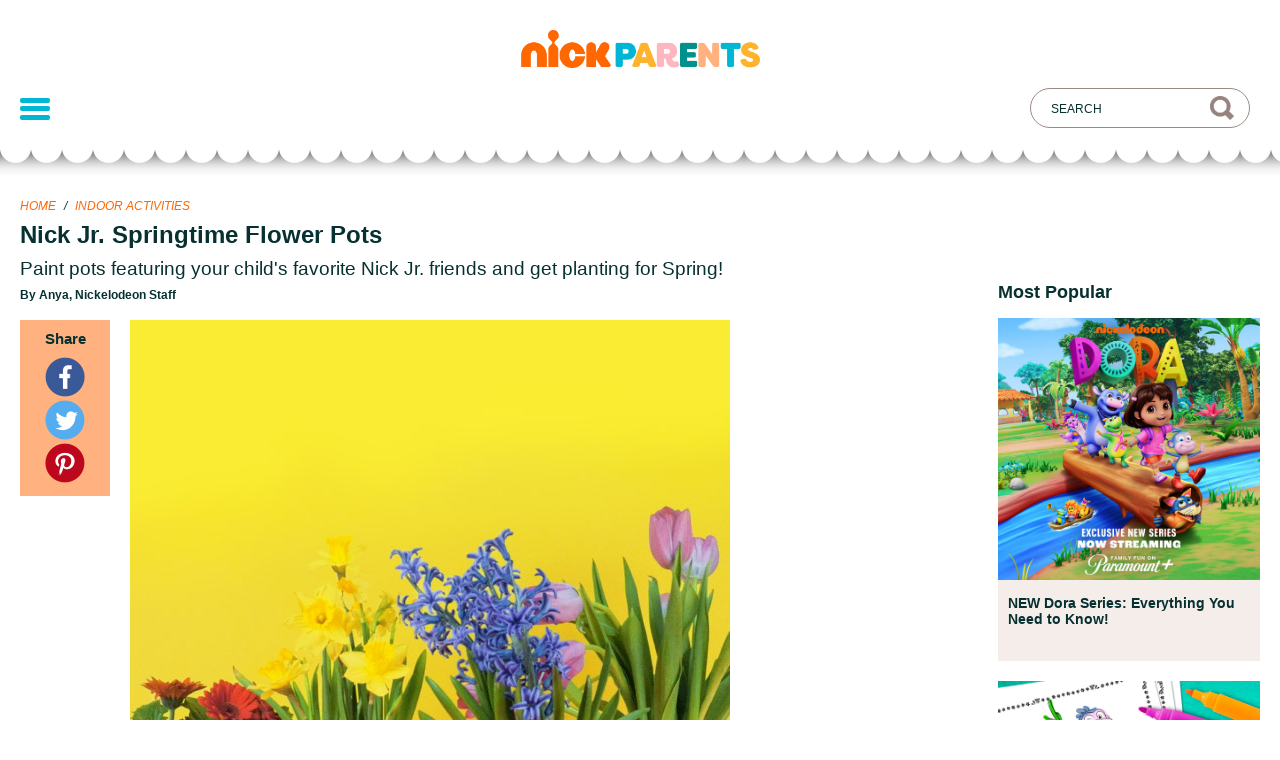

--- FILE ---
content_type: text/html; charset=UTF-8
request_url: https://www.nickelodeonparents.com/nick-jr-springtime-flower-pots/
body_size: 8726
content:
<!doctype html>
<html lang="en-US" class="no-js">

<head>
  <meta charset="UTF-8">
  <title>
    Nick Jr. Springtime Flower Pots | Nickelodeon Parents  </title>

  <link
    href="https://www.nickelodeonparents.com/wp-content/themes/nickparents/img/icons/favicon.ico?v=4.20.0"
    rel="shortcut icon">
  <link
    href="https://www.nickelodeonparents.com/wp-content/themes/nickparents/img/icons/touch.png?v=4.20.0"
    rel="apple-touch-icon-precomposed">
  <link
    href="https://www.nickelodeonparents.com/wp-content/themes/nickparents/img/icons/favicon-16x16.png?v=4.20.0"
    sizes="16x16" rel="icon">

  <meta http-equiv="X-UA-Compatible" content="IE=edge,chrome=1">
  <meta name="viewport" content="width=device-width, initial-scale=1.0">

  <meta name="google-site-verification" content="a9A7UvR4I-8Cet3q0Q8hGPJgIMv5_dnHa-xOran409g" />
  <meta name="p:domain_verify" content="4f49c6cc70736715ae566c61aedd0c1e">
  <meta property="fb:app_id" content="1660202657556212">
  <title>Nick Jr. Springtime Flower Pots &#8211; Nickelodeon Parents</title>
<meta name='robots' content='max-image-preview:large' />
  <script>!function(){window.semaphore=window.semaphore||[],window.ketch=function(){window.semaphore.push(arguments)};var e=document.createElement("script");e.type="text/javascript",e.src="https://global.ketchcdn.com/web/v3/config/network_streaming/nickelodeon_parents/boot.js",e.defer=e.async=!0,document.getElementsByTagName("head")[0].appendChild(e)}();</script>
  <script>
    (function (a) {
      var w = window, b = 'cbsoptanon', q = 'cmd', r = 'config';
      w[b] = w[b] ? w[b] : {};
      w[b][q] = w[b][q] ? w[b][q] : [];
      w[b][r] = w[b][r] ? w[b][r] : [];

      a.forEach(function (z) {
        w[b][z] = w[b][z] || function () {
          var c = arguments;
          w[b][q].push(function () {
            w[b][z].apply(w[b], c);
          })
        }
      });
    })(["onScriptsReady", "onAdsReady"]);
  </script>
  <script src="https://cdn.privacy.paramount.com/dist/optanon-v2.0.0.js" async></script>
  <link rel='dns-prefetch' href='//btg.mtvnservices.com' />
<link rel='dns-prefetch' href='//stage-www-nick-com.webplex.vmn.io' />
<link rel='dns-prefetch' href='//use.typekit.net' />
<link rel='dns-prefetch' href='//s.w.org' />
<meta name="description" content="Paint pots featuring your child's favorite Nick Jr. friends and get planting for Spring!">
    <meta name="keywords" content="All Crafts, Earth Day, Indoor Activities">
    <link rel="canonical" href="https://www.nickelodeonparents.com/nick-jr-springtime-flower-pots/">
		<script type="text/javascript">
			window._wpemojiSettings = {"baseUrl":"https:\/\/s.w.org\/images\/core\/emoji\/13.1.0\/72x72\/","ext":".png","svgUrl":"https:\/\/s.w.org\/images\/core\/emoji\/13.1.0\/svg\/","svgExt":".svg","source":{"concatemoji":"https:\/\/www.nickelodeonparents.com\/wp-includes\/js\/wp-emoji-release.min.js?ver=91c1b0907ec221da11995628ead647c5"}};
			!function(e,a,t){var n,r,o,i=a.createElement("canvas"),p=i.getContext&&i.getContext("2d");function s(e,t){var a=String.fromCharCode;p.clearRect(0,0,i.width,i.height),p.fillText(a.apply(this,e),0,0);e=i.toDataURL();return p.clearRect(0,0,i.width,i.height),p.fillText(a.apply(this,t),0,0),e===i.toDataURL()}function c(e){var t=a.createElement("script");t.src=e,t.defer=t.type="text/javascript",a.getElementsByTagName("head")[0].appendChild(t)}for(o=Array("flag","emoji"),t.supports={everything:!0,everythingExceptFlag:!0},r=0;r<o.length;r++)t.supports[o[r]]=function(e){if(!p||!p.fillText)return!1;switch(p.textBaseline="top",p.font="600 32px Arial",e){case"flag":return s([127987,65039,8205,9895,65039],[127987,65039,8203,9895,65039])?!1:!s([55356,56826,55356,56819],[55356,56826,8203,55356,56819])&&!s([55356,57332,56128,56423,56128,56418,56128,56421,56128,56430,56128,56423,56128,56447],[55356,57332,8203,56128,56423,8203,56128,56418,8203,56128,56421,8203,56128,56430,8203,56128,56423,8203,56128,56447]);case"emoji":return!s([10084,65039,8205,55357,56613],[10084,65039,8203,55357,56613])}return!1}(o[r]),t.supports.everything=t.supports.everything&&t.supports[o[r]],"flag"!==o[r]&&(t.supports.everythingExceptFlag=t.supports.everythingExceptFlag&&t.supports[o[r]]);t.supports.everythingExceptFlag=t.supports.everythingExceptFlag&&!t.supports.flag,t.DOMReady=!1,t.readyCallback=function(){t.DOMReady=!0},t.supports.everything||(n=function(){t.readyCallback()},a.addEventListener?(a.addEventListener("DOMContentLoaded",n,!1),e.addEventListener("load",n,!1)):(e.attachEvent("onload",n),a.attachEvent("onreadystatechange",function(){"complete"===a.readyState&&t.readyCallback()})),(n=t.source||{}).concatemoji?c(n.concatemoji):n.wpemoji&&n.twemoji&&(c(n.twemoji),c(n.wpemoji)))}(window,document,window._wpemojiSettings);
		</script>
		<style type="text/css">
img.wp-smiley,
img.emoji {
	display: inline !important;
	border: none !important;
	box-shadow: none !important;
	height: 1em !important;
	width: 1em !important;
	margin: 0 .07em !important;
	vertical-align: -0.1em !important;
	background: none !important;
	padding: 0 !important;
}
</style>
	<link rel='stylesheet' id='wp-block-library-css'  href='https://www.nickelodeonparents.com/wp-includes/css/dist/block-library/style.min.css?ver=91c1b0907ec221da11995628ead647c5' type='text/css' media='all' />
<link rel='stylesheet' id='nickparents-vendor-styles-css'  href='https://www.nickelodeonparents.com/wp-content/themes/nickparents/styles/vendor-styles.css?ver=4.20.0' type='text/css' media='all' />
<link rel='stylesheet' id='np-fonts-css'  href='https://use.typekit.net/ews0djl.css?ver=91c1b0907ec221da11995628ead647c5' type='text/css' media='all' />
<link rel='stylesheet' id='style-css'  href='https://www.nickelodeonparents.com/wp-content/themes/nickparents/style.css?ver=4.20.0' type='text/css' media='all' />
<link rel='stylesheet' id='nickhelps-style-css'  href='https://www.nickelodeonparents.com/wp-content/themes/nickparents/style.css?ver=91c1b0907ec221da11995628ead647c5' type='text/css' media='all' />
<link rel='stylesheet' id='nickhelps-main-style-css'  href='https://www.nickelodeonparents.com/wp-content/themes/nickparents/styles/main.css?ver=8.0.4' type='text/css' media='screen' />
<script type='text/javascript' src='https://www.nickelodeonparents.com/wp-includes/js/jquery/jquery.min.js?ver=3.6.0' id='jquery-core-js'></script>
<script type='text/javascript' src='https://www.nickelodeonparents.com/wp-includes/js/jquery/jquery-migrate.min.js?ver=3.3.2' id='jquery-migrate-js'></script>
<script type='text/javascript' src='https://www.nickelodeonparents.com/wp-content/plugins/MTVWordPressCore/js/core.js?ver=91c1b0907ec221da11995628ead647c5' id='mtvn.platform.core-js'></script>
<script type='text/javascript' src='//btg.mtvnservices.com/aria/bentojs.js?site=nickparents.com&#038;v=3.2.2' id='bento-js'></script>
<link rel="https://api.w.org/" href="https://www.nickelodeonparents.com//wp-json/" /><link rel="alternate" type="application/json" href="https://www.nickelodeonparents.com//wp-json/wp/v2/posts/6220" /><link rel="alternate" type="application/json+oembed" href="https://www.nickelodeonparents.com//wp-json/oembed/1.0/embed?url=https%3A%2F%2Fwww.nickelodeonparents.com%2Fnick-jr-springtime-flower-pots%2F" />
<link rel="alternate" type="text/xml+oembed" href="https://www.nickelodeonparents.com//wp-json/oembed/1.0/embed?url=https%3A%2F%2Fwww.nickelodeonparents.com%2Fnick-jr-springtime-flower-pots%2F&#038;format=xml" />
<meta property="og:site_name" content="Nickelodeon Parents" />
<meta property="og:title" content="Nick Jr. Springtime Flower Pots" />
<meta property="og:type" content="article" />
<meta property="og:url" content="https://www.nickelodeonparents.com/nick-jr-springtime-flower-pots/" />
<meta property="og:description" content="Spring has sprung and there&#8217;s no one better to help celebrate the warm weather than your child&#8217;s favorite Nick Jr. friends! These flower pots are the perfect activity for you and your kid to work on together. What You&#8217;ll Need Printable templates (print below!) 2 Sheets carbon paper 1 4.5” Diameter clay pot 1 Scissor White Glue Yellow [&hellip;]" />
<meta property="og:image" content="https://www.nickelodeonparents.com/wp-content/uploads/2017/04/flower-pot-2x3-1200x630.jpg" />
<meta property="og:image:width" content="1200" />
<meta property="og:image:height" content="630" />
<meta name="twitter:card" content="summary" />
<meta name="twitter:site" content="@nickjr" />
<meta name="twitter:title" content="Nick Jr. Springtime Flower Pots" />
<meta name="twitter:url" content="https://www.nickelodeonparents.com/nick-jr-springtime-flower-pots/" />
<meta name="twitter:description" content="Spring has sprung and there&#8217;s no one better to help celebrate the warm weather than your child&#8217;s favorite Nick Jr. friends! These flower pots are the perfect activity for you and your kid to work on together. What You&#8217;ll Need Printable templates (print below!) 2 Sheets carbon paper 1 4.5” Diameter clay pot 1 Scissor White Glue Yellow [&hellip;]" />
<meta name="twitter:image" content="https://www.nickelodeonparents.com/wp-content/uploads/2017/04/flower-pot-2x3-200x300.jpg" />
  <script src="https://use.typekit.net/lmh8fko.js"></script>
  <script>
    try {
      Typekit.load();
    } catch (e) { }
  </script>
</head>

<body class="post-template-default single single-post postid-6220 single-format-standard post-nick-jr-springtime-flower-pots group-blog">
      <script>
      (function(i, s, o, g, r, a, m) {
        i['GoogleAnalyticsObject'] = r;
        i[r] = i[r] || function() {
          (i[r].q = i[r].q || []).push(arguments)
        }, i[r].l = 1 * new Date();
        a = s.createElement(o),
          m = s.getElementsByTagName(o)[0];
        a.async = 1;
        a.src = g;
        m.parentNode.insertBefore(a, m)
      })(window, document, 'script', 'https://www.google-analytics.com/analytics.js', 'ga');

      ga('create', 'UA-52898427-2', 'auto');
      ga('send', 'pageview');
    </script>
  <script>
      cbsoptanon.cmd.push(function(cmp) {
      cmp.ot.socialAllowed(function(allowed) {
        if (allowed) {
          window.fbAsyncInit = function () {
            FB.init({
              appId: '1660202657556212',
              xfbml: true,
              version: 'v2.5'
            });
          };

            // Load social media SDKs
            const socials = {
              'facebook-jssdk': '//connect.facebook.net/en_US/sdk.js', 
              'twitter-wjs': '//platform.twitter.com/widgets.js', 
              'pinterest-wjs': '//assets.pinterest.com/js/pinit.js'
            }
            var fjs = document.getElementsByTagName('script')[0];
            Object.entries(socials).forEach(([k, v]) => {
              (function (d, s, id, src) {
                var js
                if (d.getElementById(id)) {
                  return;
                }
                js = d.createElement(s);
                js.id = id;
                js.src = src;
                if (id === 'pinterest-wjs') {
                  js.setAttribute('data-pin-build', 'parsePinBtns');
                }
                fjs.parentNode.insertBefore(js, fjs);
              }(document, 'script', k, v));
            });
        } else {
          document.body.classList.add('ot-no-social');
        }
      });
    });
  </script>

  
  <div class="mobile-menu">
    <div class="top">
      <img class="close" alt="Close menu" src="https://www.nickelodeonparents.com/wp-content/themes/nickparents/img/mobile-close-x.png" />
      <div class="header-menu-container"><ul id="menu-header-menu" class="menu"><li id="menu-item-15133" class="menu-item menu-item-type-taxonomy menu-item-object-category menu-item-15133"><a href="https://www.nickelodeonparents.com/category/parties/?utm_campaign=main_nav">Parties</a></li>
<li id="menu-item-14207" class="menu-item menu-item-type-custom menu-item-object-custom menu-item-14207"><a href="https://www.nickelodeonparents.com/hub/coloring-pages/?utm_source=header_menu&#038;utm_medium=website&#038;utm_campaign=main_nav&#038;utm_id=nick_parents">Coloring Pages</a></li>
<li id="menu-item-14321" class="menu-item menu-item-type-custom menu-item-object-custom menu-item-14321"><a href="https://www.nickelodeonparents.com/hub/teacher-resources/?xrs=nickparents_digital_top-menu_teacher-resources_hub_us_feature_2022&#038;utm_campaign=main_nav">Teacher Resources</a></li>
<li id="menu-item-14323" class="menu-item menu-item-type-custom menu-item-object-custom menu-item-14323"><a href="https://www.nickelodeonparents.com/hub/parent-resources/?xrs=nickparents_digital_top-menu_parent-resources_hub_us_feature_2022&#038;utm_campaign=main_nav">Parent Resources</a></li>
<li id="menu-item-15134" class="menu-item menu-item-type-custom menu-item-object-custom menu-item-15134"><a href="https://www.nickelodeonbirthdayclub.com/?utm_campaign=main_nav">Birthday Club</a></li>
</ul></div>    </div>
    <div class="bottom">
      <div class="links"><ul id="menu-footer-menu" class="menu"><li id="menu-item-14209" class="menu-item menu-item-type-custom menu-item-object-custom menu-item-14209"><a href="https://privacy.paramount.com/policy">Privacy Policy</a></li>
<li id="menu-item-14211" class="menu-item menu-item-type-custom menu-item-object-custom menu-item-14211"><a href="http://legal.paramount.com/vii-terms-of-use">Terms of Use</a></li>
<li id="menu-item-14212" class="ot-sdk-show-settings menu-item menu-item-type-custom menu-item-object-custom menu-item-14212"><a>Your Privacy Choices</a></li>
<li id="menu-item-14559" class="menu-item menu-item-type-custom menu-item-object-custom menu-item-14559"><a href="https://privacy.paramount.com/en/policy#additional-information-us-states">California Notice</a></li>
</ul></div>      <div class="legal">&copy;
        2026 Viacom International Inc.<br />All Rights Reserved.
      </div>
      <div class="legal">Nickelodeon and all related titles, logos and<br />characters are trademarks of
        Viacom<br />International Inc.</div>
    </div>
  </div>

  
  <div class="outer-content-container">
    <header class="site-header">
      <div class="content">
        <h1 class="header-brand">
          <a href="https://www.nickelodeonparents.com"
            title="Nickelodeon Parents">
            <span class="screen-reader-text">
              Nickelodeon Parents            </span>
            <img src="https://www.nickelodeonparents.com/wp-content/themes/nickparents/img/logo.png" alt="" />
          </a>
        </h1>
        <!-- /logo -->

        <button class="mobile-menu-link">
          <span></span>
          <span></span>
          <span></span>
        </button>

        <!-- Search box-->
        <div class="search-box-container">
          <input class="text-input text-input--search-box" placeholder="Search" type="text"
            value="">
          <div class="mobile-filter-button filter-button">Filter<span class="filter-icon"></span></div>
        </div>

        <div class="header-menu-container"><ul id="menu-header-menu-1" class="menu"><li class="menu-spacer"></li><li class="menu-item menu-item-type-taxonomy menu-item-object-category menu-item-15133"><a href="https://www.nickelodeonparents.com/category/parties/?utm_campaign=main_nav">Parties</a></li>
<li class="menu-item menu-item-type-custom menu-item-object-custom menu-item-14207"><a href="https://www.nickelodeonparents.com/hub/coloring-pages/?utm_source=header_menu&#038;utm_medium=website&#038;utm_campaign=main_nav&#038;utm_id=nick_parents">Coloring Pages</a></li>
<li class="menu-item menu-item-type-custom menu-item-object-custom menu-item-14321"><a href="https://www.nickelodeonparents.com/hub/teacher-resources/?xrs=nickparents_digital_top-menu_teacher-resources_hub_us_feature_2022&#038;utm_campaign=main_nav">Teacher Resources</a></li>
<li class="menu-item menu-item-type-custom menu-item-object-custom menu-item-14323"><a href="https://www.nickelodeonparents.com/hub/parent-resources/?xrs=nickparents_digital_top-menu_parent-resources_hub_us_feature_2022&#038;utm_campaign=main_nav">Parent Resources</a></li>
<li class="menu-item menu-item-type-custom menu-item-object-custom menu-item-15134"><a href="https://www.nickelodeonbirthdayclub.com/?utm_campaign=main_nav">Birthday Club</a></li>
<li class="filter-menu-item"><button class="filter-button">Filter<span class="filter-icon"></span></button></li></ul></div>      </div>
      <div class="scallop"></div>
    </header>
<main class="content">
  
      
      <article id="post-6220" class="article ">
        <header class="article__header">
          <div class="article__header__container">
            <div class="article__meta ">
              <div class="breadcrumb left">
                <span class="breadcrumb__item">
                  <a href="https://www.nickelodeonparents.com" title="Home">Home</a>
                </span>
                                <span class="breadcrumb__divider">
                  /
                </span>
                <span class="breadcrumb__item">
                  <a href="https://www.nickelodeonparents.com/category/indoor-activities/">Indoor Activities</a>
                </span>
                              </div>
            </div>

            <h1 class="article__title">Nick Jr. Springtime Flower Pots</h1>
                          <h2 class="article__subtitle">Paint pots featuring your child's favorite Nick Jr. friends and get planting for Spring!</h2>
                        <div class="article__author">
                              By Anya, Nickelodeon Staff
                          </div>
          </div>
        </header>

        <section class="article__section">
          <div class="article__sharing-container">
            <div class="article__sharing">
              <h4>
                Share
              </h4>
                            <a class="article__sharing-icon article__sharing-icon--facebook" href="https://www.nickelodeonparents.com/nick-jr-springtime-flower-pots/"><img title="Facebook" alt="Facebook symbol" src="https://www.nickelodeonparents.com/wp-content/themes/nickparents/img/social-icon-facebook-40x40.png" srcset="https://www.nickelodeonparents.com/wp-content/themes/nickparents/img/social-icon-facebook-40x40.png 40w,
              https://www.nickelodeonparents.com/wp-content/themes/nickparents/img/social-icon-facebook-80x80.png 80w" sizes="40px"></a>
              <a class="article__sharing-icon article__sharing-icon--twitter" href="https://twitter.com/intent/tweet?url=https%3A%2F%2Fwww.nickelodeonparents.com%2Fnick-jr-springtime-flower-pots%2F&amp;text=Nick Jr. Springtime Flower Pots" target="_blank"><img title="Twitter" alt="Twitter symbol" src="https://www.nickelodeonparents.com/wp-content/themes/nickparents/img/social-icon-twitter-40x40.png" srcset="https://www.nickelodeonparents.com/wp-content/themes/nickparents/img/social-icon-twitter-40x40.png 40w,
              https://www.nickelodeonparents.com/wp-content/themes/nickparents/img/social-icon-twitter-80x80.png 80w" sizes="40px"></a>
              <a class="article__sharing-icon article__sharing-icon--pinterest" data-pin-do="buttonPin" data-pin-custom="true" href="https://www.pinterest.com/pin/create/button/?url=https%3A%2F%2Fwww.nickelodeonparents.com%2Fnick-jr-springtime-flower-pots%2F&amp;media=https%3A%2F%2Fwww.nickelodeonparents.com%2Fwp-content%2Fuploads%2F2017%2F04%2Fflower-pot-2x3.jpg&amp;description=Nick Jr. Springtime Flower Pots">
                <img title="Pinterest" alt="Pinterest symbol" src="https://www.nickelodeonparents.com/wp-content/themes/nickparents/img/social-icon-pinterest-40x40.png" srcset="https://www.nickelodeonparents.com/wp-content/themes/nickparents/img/social-icon-pinterest-40x40.png 40w,
              https://www.nickelodeonparents.com/wp-content/themes/nickparents/img/social-icon-pinterest-80x80.png 80w" sizes="40px"></a>
            </div>
          </div>
          <div class="article__content">
                          <div class="article__header-image">
                <img width="600" height="900" src="https://www.nickelodeonparents.com/wp-content/uploads/2017/04/flower-pot-2x3.jpg" class="attachment-full size-full wp-post-image" alt="Nick Jr. Springtime Flower Pots" loading="lazy" srcset="https://www.nickelodeonparents.com/wp-content/uploads/2017/04/flower-pot-2x3.jpg 600w, https://www.nickelodeonparents.com/wp-content/uploads/2017/04/flower-pot-2x3-200x300.jpg 200w" sizes="(max-width: 600px) 100vw, 600px" />              </div>
                        <p>Spring has sprung and there&#8217;s no one better to help celebrate the warm weather than your child&#8217;s favorite Nick Jr. friends! These flower pots are the perfect activity for you and your kid to work on together.</p>
<p><strong>What You&#8217;ll Need</strong></p>
<p>Printable templates (print below!)</p>
<p>2 Sheets carbon paper</p>
<p>1 4.5” Diameter clay pot</p>
<p>1 Scissor</p>
<p>White Glue</p>
<p>Yellow glitter glue</p>
<p>Purple glitter</p>
<p>Costume pearl embellishments</p>
<p>Paints (tan, blue, purple, pink, white, yellow, black)</p>
<p>3 Brushes (recommended sizes: 1/2, #1 &amp; #5)</p>
<p>Pencil</p>
<p>Black marker</p>
<p>Black paint pen (fine point for detail work)</p>
<p>Masking tape</p>
<p>Toothpicks</p>
<p><a class="button button--print-now" data-pdf="printable-pdf-1" href="https://www.nickelodeonparents.com/wp-content/uploads/2017/04/nickjr-flowerPots.pdf" title="Print Now">Print Now</a></p>
<p><strong>How to Make</strong></p>
<p><strong>Step One</strong>: Download the template and print out onto 8.5&#215;11 paper. Select your child&#8217;s favorite character, or make all four!</p>
<p><strong>Step Two</strong>: Use scissors to cut the template following cut marks.</p>
<p><img loading="lazy" class="alignnone size-full wp-image-6224" src="http://www.nickelodeonparents.com/wp-content/uploads/2017/04/misc-flowerPots-step1-2.jpg" alt="Nick Jr. Springtime Flower Pots" width="600" height="296" srcset="https://www.nickelodeonparents.com/wp-content/uploads/2017/04/misc-flowerPots-step1-2.jpg 600w, https://www.nickelodeonparents.com/wp-content/uploads/2017/04/misc-flowerPots-step1-2-300x148.jpg 300w" sizes="(max-width: 600px) 100vw, 600px" /></p>
<p><strong>Step Three</strong>: Trace edge of the cut template pieces onto the back side of the carbon paper (the lighter side).</p>
<p><strong>Step Four</strong>: Using masking tape, tape both the cut carbon paper and cut template to the clay pot. The black side of the carbon paper should face the clay pot.</p>
<p><img loading="lazy" class="alignnone size-full wp-image-6226" src="http://www.nickelodeonparents.com/wp-content/uploads/2017/04/misc-flowerPots-step3-4.jpg" alt="Nick Jr. Springtime Flower Pots" width="600" height="296" srcset="https://www.nickelodeonparents.com/wp-content/uploads/2017/04/misc-flowerPots-step3-4.jpg 600w, https://www.nickelodeonparents.com/wp-content/uploads/2017/04/misc-flowerPots-step3-4-300x148.jpg 300w" sizes="(max-width: 600px) 100vw, 600px" /></p>
<p><strong>Step Five</strong>: Paint the image! Use a black paint pen for fine detail work and a black marker to finish off the outlines.</p>
<p><strong>Step Six</strong>: Glue glitter to the lantern detail and add pearl embellishments to the headband. Set aside to dry.</p>
<p><img loading="lazy" class="alignnone size-full wp-image-6233" src="http://www.nickelodeonparents.com/wp-content/uploads/2017/04/misc-flowerPots-step5-6.jpg" alt="Nick Jr. Spingtime Flower Pots" width="600" height="296" srcset="https://www.nickelodeonparents.com/wp-content/uploads/2017/04/misc-flowerPots-step5-6.jpg 600w, https://www.nickelodeonparents.com/wp-content/uploads/2017/04/misc-flowerPots-step5-6-300x148.jpg 300w" sizes="(max-width: 600px) 100vw, 600px" /></p>
<p><strong>Step Seven</strong>: Transfer your favorite springtime plant into the newly crafted pot. Boom Zahramay!</p>
<p><img loading="lazy" class="alignnone size-full wp-image-6234" src="http://www.nickelodeonparents.com/wp-content/uploads/2017/04/misc-flowerPots-step7-8.jpg" alt="Nick Jr. Spingtime Flower Pots" width="600" height="296" srcset="https://www.nickelodeonparents.com/wp-content/uploads/2017/04/misc-flowerPots-step7-8.jpg 600w, https://www.nickelodeonparents.com/wp-content/uploads/2017/04/misc-flowerPots-step7-8-300x148.jpg 300w" sizes="(max-width: 600px) 100vw, 600px" /></p>
<p>Watch more Nick Jr.! View the TV schedule <a class="c-link" href="http://www.nickjr.com/tvschedule/?xid=NP" target="_blank" rel="noopener noreferrer" aria-describedby="slack-kit-tooltip">here</a>.</p>

                        <p class="article__tags-list">Tags: <a href="https://www.nickelodeonparents.com/show/more-shows/">More!</a>, <a href="https://www.nickelodeonparents.com/show/paw-patrol/">PAW Patrol</a>, <a href="https://www.nickelodeonparents.com/show/shimmer-shine/">Shimmer and Shine</a>, <a href="https://www.nickelodeonparents.com/category/all-crafts/">All Crafts</a>, <a href="https://www.nickelodeonparents.com/category/earth-day/">Earth Day</a>, <a href="https://www.nickelodeonparents.com/category/indoor-activities/">Indoor Activities</a></p>
                      </div>
          <aside class="article__aside">
                        <div class="article__popular-posts">
              <h4 class="title">Most Popular</h4>
                <div id="post-14624" class="card" data-post-id="14624" data-show="dora " data-timestamp="1712233785" data-featured="false">
        <div class="card__image-container">
      <a href="https://www.nickelodeonparents.com/new-dora-the-explorer-series/" >
        <img alt="" title="NEW Dora Series: Everything You Need to Know!" class="card__image" srcset="https://www.nickelodeonparents.com/wp-content/uploads/2023/09/NickParents_New_Dora_FAQ_Article_1x1-592x592.jpg 2x, https://www.nickelodeonparents.com/wp-content/uploads/2023/09/NickParents_New_Dora_FAQ_Article_1x1-296x296.jpg 1x" src="https://www.nickelodeonparents.com/wp-content/uploads/2023/09/NickParents_New_Dora_FAQ_Article_1x1-296x296.jpg">
      </a>
    </div>
    <div class="card__bottom">
      <h4 class="card__title"><a href="https://www.nickelodeonparents.com/new-dora-the-explorer-series/">NEW Dora Series: Everything You Need to Know!</a></h4>
      <div class="card__category-line">
                  <p class="card__category">Full Episodes</p>
              </div>
    </div>
  </div>
  <div id="post-14949" class="card" data-post-id="14949" data-show="dora " data-timestamp="1710508562" data-featured="false">
        <div class="card__image-container">
      <a href="https://www.nickelodeonparents.com/dora-coloring-pack/" >
        <img alt="" title="DORA &#038; Friends Coloring Pack" class="card__image" srcset="https://www.nickelodeonparents.com/wp-content/uploads/2024/03/1857_NickParents_Dora_Coloring_1x1-1-592x592.jpg 2x, https://www.nickelodeonparents.com/wp-content/uploads/2024/03/1857_NickParents_Dora_Coloring_1x1-1-296x296.jpg 1x" src="https://www.nickelodeonparents.com/wp-content/uploads/2024/03/1857_NickParents_Dora_Coloring_1x1-1-296x296.jpg">
      </a>
    </div>
    <div class="card__bottom">
      <h4 class="card__title"><a href="https://www.nickelodeonparents.com/dora-coloring-pack/">DORA &#038; Friends Coloring Pack</a></h4>
      <div class="card__category-line">
                  <p class="card__category">Coloring Pages</p>
              </div>
    </div>
  </div>
  <div id="post-7048" class="card" data-post-id="7048" data-show="more-shows nella-the-princess-knight paw-patrol shimmer-shine sunny-day " data-timestamp="1709303034" data-featured="false">
        <div class="card__image-container">
      <a href="https://www.nickelodeonparents.com/girl-power-activity-pack/" >
        <img alt="" title="Girl Power Activity Pack" class="card__image" srcset="https://www.nickelodeonparents.com/wp-content/uploads/2018/03/NationalWomensHistoryMonth_v4-592x592.png 2x, https://www.nickelodeonparents.com/wp-content/uploads/2018/03/NationalWomensHistoryMonth_v4-296x296.png 1x" src="https://www.nickelodeonparents.com/wp-content/uploads/2018/03/NationalWomensHistoryMonth_v4-296x296.png">
      </a>
    </div>
    <div class="card__bottom">
      <h4 class="card__title"><a href="https://www.nickelodeonparents.com/girl-power-activity-pack/">Girl Power Activity Pack</a></h4>
      <div class="card__category-line">
                  <p class="card__category">Coloring Pages</p>
              </div>
    </div>
  </div>
            </div>
                      </aside>
        </section>

      </article>

      <div class="article__related">
        <h4>Related</h4>

        <div class="article__related-post-list">
            <div id="post-4047" class="card" data-post-id="4047" data-show="blaze more-shows paw-patrol shimmer-shine spongebob tmnt " data-timestamp="1748871718" data-featured="false">
        <div class="card__image-container">
      <a href="https://www.nickelodeonparents.com/kids-summer-mocktail-recipes/" >
        <img alt="" title="Kids Summer Mocktails" class="card__image" srcset="https://www.nickelodeonparents.com/wp-content/uploads/2016/06/misc-summerMocktails1x1-592x592.jpg 2x, https://www.nickelodeonparents.com/wp-content/uploads/2016/06/misc-summerMocktails1x1-296x296.jpg 1x" src="https://www.nickelodeonparents.com/wp-content/uploads/2016/06/misc-summerMocktails1x1-296x296.jpg">
      </a>
    </div>
    <div class="card__bottom">
      <h4 class="card__title"><a href="https://www.nickelodeonparents.com/kids-summer-mocktail-recipes/">Kids Summer Mocktails</a></h4>
      <div class="card__category-line">
                  <p class="card__category">Recipes</p>
              </div>
    </div>
  </div>
  <div id="post-10382" class="card" data-post-id="10382" data-show="" data-timestamp="1748948449" data-featured="false">
        <div class="card__image-container">
      <a href="https://www.nickelodeonparents.com/how-to-make-slime-sicle-recipe/" >
        <img alt="" title="DIY Slime-Sicles Recipe" class="card__image" srcset="https://www.nickelodeonparents.com/wp-content/uploads/2020/08/KCA-1x1-slime-sicles-592x592.jpg 2x, https://www.nickelodeonparents.com/wp-content/uploads/2020/08/KCA-1x1-slime-sicles-592x592-296x296.jpg 1x" src="https://www.nickelodeonparents.com/wp-content/uploads/2020/08/KCA-1x1-slime-sicles-592x592-296x296.jpg">
      </a>
    </div>
    <div class="card__bottom">
      <h4 class="card__title"><a href="https://www.nickelodeonparents.com/how-to-make-slime-sicle-recipe/">DIY Slime-Sicles Recipe</a></h4>
      <div class="card__category-line">
                  <p class="card__category">Big Kids</p>
              </div>
    </div>
  </div>
  <div id="post-8824" class="card" data-post-id="8824" data-show="spongebob " data-timestamp="1743764674" data-featured="false">
        <div class="card__image-container">
      <a href="https://www.nickelodeonparents.com/easy-diy-spongebob-jellyfish-kite/" >
        <img alt="" title="DIY SpongeBob Jellyfish Kite" class="card__image" srcset="https://www.nickelodeonparents.com/wp-content/uploads/2020/05/Jellyfish-Kite-Step-by-Step-Thumbnail-1x1-592x592.jpg 2x, https://www.nickelodeonparents.com/wp-content/uploads/2020/05/Jellyfish-Kite-Step-by-Step-Thumbnail-1x1-296x296.jpg 1x" src="https://www.nickelodeonparents.com/wp-content/uploads/2020/05/Jellyfish-Kite-Step-by-Step-Thumbnail-1x1-296x296.jpg">
      </a>
    </div>
    <div class="card__bottom">
      <h4 class="card__title"><a href="https://www.nickelodeonparents.com/easy-diy-spongebob-jellyfish-kite/">DIY SpongeBob Jellyfish Kite</a></h4>
      <div class="card__category-line">
                  <p class="card__category">All Crafts</p>
              </div>
    </div>
  </div>
  <div id="post-12200" class="card" data-post-id="12200" data-show="adventures-of-paddington blues-clues-you butterbeans-cafe more-shows tmnt " data-timestamp="1744174817" data-featured="false">
        <div class="card__image-container">
      <a href="https://www.nickelodeonparents.com/easy-brunch-recipes-that-kids-will-love/" >
        <img alt="" title="Easy Brunch Recipes that Kids Will Love" class="card__image" srcset="https://www.nickelodeonparents.com/wp-content/uploads/2020/09/Final_1x1-592x592.png 2x, https://www.nickelodeonparents.com/wp-content/uploads/2020/09/Final_1x1-296x296.png 1x" src="https://www.nickelodeonparents.com/wp-content/uploads/2020/09/Final_1x1-296x296.png">
      </a>
    </div>
    <div class="card__bottom">
      <h4 class="card__title"><a href="https://www.nickelodeonparents.com/easy-brunch-recipes-that-kids-will-love/">Easy Brunch Recipes that Kids Will Love</a></h4>
      <div class="card__category-line">
                  <p class="card__category">Creative Lunches</p>
              </div>
    </div>
  </div>
        </div>
      </div>

  </main>
        <!-- footer -->
        <footer class="footer content" role="contentinfo">
          <div class="container">
            <section class="clear" role="banner">
              <div class="footer-sites">
                <div class="footer-sites__header">Find more at:</div>
                <div class="footer-sites__container">
                  <div class="footer-sites__item">
                    <a target="_blank" rel="noopener" href="http://www.nickjr.com" title="Nick Jr.">
                      <img alt="" title="Nick Jr." srcset="https://www.nickelodeonparents.com/wp-content/themes/nickparents/img/nickjr-1x.png 81w,
                          https://www.nickelodeonparents.com/wp-content/themes/nickparents/img/nickjr-2x.png 162w" sizes="81px" src="https://www.nickelodeonparents.com/wp-content/themes/nickparents/img/nickjr-1x.png" />
                    </a>
                  </div>
                  <div class="footer-sites__item">
                    <a target="_blank" rel="noopener" href="http://www.nick.com" title="Nick.com">
                      <img alt="" title="Nick" srcset="https://www.nickelodeonparents.com/wp-content/themes/nickparents/img/nick-1x.png 52w,
                          https://www.nickelodeonparents.com/wp-content/themes/nickparents/img/nick-2x.png 104w" sizes="52px" src="https://www.nickelodeonparents.com/wp-content/themes/nickparents/img/nick-1x.png" />
                    </a>
                  </div>
                  <div class="footer-sites__item">
                    <a target="_blank" rel="noopener" href="http://www.nickatnite.com" title="Nick@Nite">
                      <img alt="" title="Nick@Nite" srcset="https://www.nickelodeonparents.com/wp-content/themes/nickparents/img/nick@nite-1x.png 125w,
                          https://www.nickelodeonparents.com/wp-content/themes/nickparents/img/nick@nite-2x.png 250w" sizes="125px" src="https://www.nickelodeonparents.com/wp-content/themes/nickparents/img/nick@nite-1x.png" />
                    </a>
                  </div>
                  <div class="footer-sites__item noggin">
                    <a target="_blank" rel="noopener" href="http://www.noggin.com" title="Noggin">
                      <img alt="" title="Noggin" srcset="https://www.nickelodeonparents.com/wp-content/themes/nickparents/img/noggin-1x.png 125w,
                          https://www.nickelodeonparents.com/wp-content/themes/nickparents/img/noggin-2x.png 250w" sizes="125px" src="https://www.nickelodeonparents.com/wp-content/themes/nickparents/img/noggin-1x.png" />
                    </a>
                  </div>
                  <div class="footer-sites__item">
                    <a target="_blank" rel="noopener" href="http://www.nickhelps.com/?xid=NickParents" title="Nick Helps">
                      <img alt="" title="Nick Helps" srcset="https://www.nickelodeonparents.com/wp-content/themes/nickparents/img/nickhelps-1x.png 114w,
                          https://www.nickelodeonparents.com/wp-content/themes/nickparents/img/nickhelps-2x.png 228w" sizes="114px" src="https://www.nickelodeonparents.com/wp-content/themes/nickparents/img/nickhelps-1x.png" />
                    </a>
                  </div>
                </div>
              </div>
            </section>

            <div class="footer__links clearfix"><ul id="menu-footer-menu-1" class="menu"><li class="menu-item menu-item-type-custom menu-item-object-custom menu-item-14209"><a href="https://privacy.paramount.com/policy">Privacy Policy</a></li>
<li class="menu-item menu-item-type-custom menu-item-object-custom menu-item-14211"><a href="http://legal.paramount.com/vii-terms-of-use">Terms of Use</a></li>
<li class="ot-sdk-show-settings menu-item menu-item-type-custom menu-item-object-custom menu-item-14212"><a>Your Privacy Choices</a></li>
<li class="menu-item menu-item-type-custom menu-item-object-custom menu-item-14559"><a href="https://privacy.paramount.com/en/policy#additional-information-us-states">California Notice</a></li>
</ul></div>
            <div class="footer__legal">&copy; 2026 Viacom International Inc. All Rights Reserved. Nickelodeon and all related titles, logos and characters are trademarks of Viacom International Inc.</div>
          </div>
          <img class="footer__kids-teens-image right" src="https://www.nickelodeonparents.com/wp-content/themes/nickparents/img/nick-fp.jpg">
        </footer>
        <!-- /footer -->

        </div> <!-- /outer-content-container -->

        <script type="text/javascript">
      var channel = 'Content Page';
      var pagename = 'Nick Jr. Springtime Flower Pots';
      var category = '';
      var pathname = window.location.pathname;
      var pageUrl = window.location.href;
      
      document.addEventListener("DOMContentLoaded", function() {
        var params = {
          channel: channel,
          pageName: pagename,
          "v.pageType": category,
          "v.vendor": 'redspace',
          "v.pageURL": window.location,
          "v.language": 'eng',
          "v.countryName": 'us',
          "v.brandID": 'Nickelodeon Parents',
          "v.pageEvent": 'no-event',
          "v.pageSeries": 'no-event',
        };

        if (window.Bento && typeof window.Bento.onNewPage === 'function') {
          window.Bento.onNewPage(params);
        }
      });
    </script><div id="mtvn_wordpress_core_templates">
	</div>
<script type='text/javascript' id='nick-parents-vendor-scripts-js-extra'>
/* <![CDATA[ */
var np_vendor = {"template_url":"https:\/\/www.nickelodeonparents.com\/wp-content\/themes\/nickparents"};
/* ]]> */
</script>
<script type='text/javascript' src='https://www.nickelodeonparents.com/wp-content/themes/nickparents/scripts/vendor-scripts.min.js?ver=4.20.0' id='nick-parents-vendor-scripts-js'></script>
<script type='text/javascript' src='https://www.nickelodeonparents.com/wp-content/themes/nickparents/js/templates.js?ver=4.20.0' id='handlebars-templates-js'></script>
<script type='text/javascript' id='nick-parents-js-extra'>
/* <![CDATA[ */
var wp = {"ajaxurl":"https:\/\/www.nickelodeonparents.com\/wp-admin\/admin-ajax.php","siteurl":"https:\/\/www.nickelodeonparents.com","themeurl":"https:\/\/www.nickelodeonparents.com\/wp-content\/themes\/nickparents"};
/* ]]> */
</script>
<script type='text/javascript' src='https://www.nickelodeonparents.com/wp-content/themes/nickparents/js/nickparents.min.js?ver=4.20.0' id='nick-parents-js'></script>
<script type='text/javascript' src='https://stage-www-nick-com.webplex.vmn.io/scripts/paramount-embed.js?ver=1.0.0' id='avia-player-js'></script>
<script type='text/javascript' src='https://www.nickelodeonparents.com/wp-content/themes/nickparents/js/nicklibs/edgeplayer-3.0.4.js?ver=3.0.4' id='edge-js'></script>
<script type='text/javascript' src='https://www.nickelodeonparents.com/wp-content/themes/nickparents/js/libs/libs.min.js?ver=8.0.4' id='libs-js'></script>
<script type='text/javascript' src='https://www.nickelodeonparents.com/wp-content/themes/nickparents/js/nicklibs/gsap.3.11.1.min.js?ver=3.11.1' id='gsap-js'></script>
<script type='text/javascript' src='https://www.nickelodeonparents.com/wp-content/themes/nickparents/js/nicklibs/gsap.scrolltrigger.3.11.1.min.js?ver=3.11.1' id='scrolltrigger-js'></script>
<script type='text/javascript' src='https://www.nickelodeonparents.com/wp-content/themes/nickparents/js/main.min.js?ver=8.0.4' id='nickhelps-js-js'></script>
<script type='text/javascript' src='https://www.nickelodeonparents.com/wp-includes/js/wp-embed.min.js?ver=91c1b0907ec221da11995628ead647c5' id='wp-embed-js'></script>
<script type='text/javascript' id='nick-parents-single-page-js-extra'>
/* <![CDATA[ */
var np = {"url":"https:\/\/www.nickelodeonparents.com\/nick-jr-springtime-flower-pots\/","title":"Nick Jr. Springtime Flower Pots"};
/* ]]> */
</script>
<script type='text/javascript' src='https://www.nickelodeonparents.com/wp-content/themes/nickparents/js/single-post.min.js?ver=4.20.0' id='nick-parents-single-page-js'></script>

        <!-- PAGEOK -->
        <!-- 4.20.0 -->
        </body>

        </html>